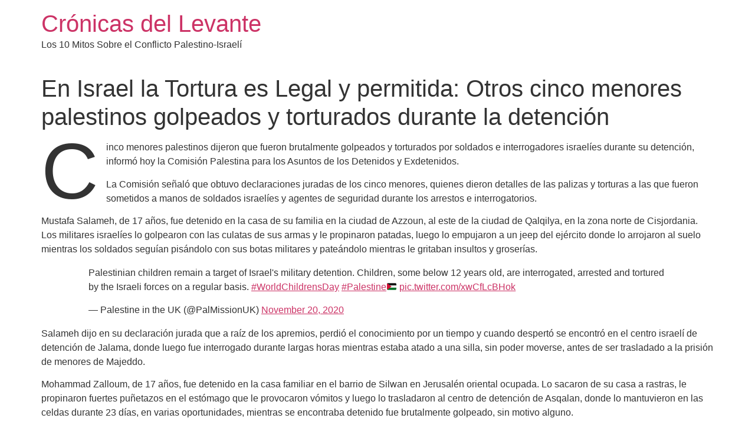

--- FILE ---
content_type: text/html; charset=UTF-8
request_url: https://palestinapodcast.com/en-israel-la-tortura-es-legal-y-permitida-otros-cinco-menores-palestinos-golpeados-y-torturados-durante-la-detencion/
body_size: 16217
content:
<!doctype html>
<html lang="en-US">
<head>
	<meta charset="UTF-8">
	<meta name="viewport" content="width=device-width, initial-scale=1">
	<link rel="profile" href="https://gmpg.org/xfn/11">
	<meta name='robots' content='index, follow, max-image-preview:large, max-snippet:-1, max-video-preview:-1' />
	<style>img:is([sizes="auto" i], [sizes^="auto," i]) { contain-intrinsic-size: 3000px 1500px }</style>
	
	<!-- This site is optimized with the Yoast SEO plugin v22.3 - https://yoast.com/wordpress/plugins/seo/ -->
	<title>En Israel la Tortura es Legal y permitida: Otros cinco menores palestinos golpeados y torturados durante la detención - Crónicas del Levante</title>
	<link rel="canonical" href="https://palestinapodcast.com/en-israel-la-tortura-es-legal-y-permitida-otros-cinco-menores-palestinos-golpeados-y-torturados-durante-la-detencion/" />
	<meta property="og:locale" content="en_US" />
	<meta property="og:type" content="article" />
	<meta property="og:title" content="En Israel la Tortura es Legal y permitida: Otros cinco menores palestinos golpeados y torturados durante la detención - Crónicas del Levante" />
	<meta property="og:description" content="Niños que han sido sometidos a arrestos y detenciones arbitrarias en condiciones difíciles, golpeados, pateados, torturados y encarcelados. Cabe recordar que en Israel la Tortura es Legal y permitida cuando se trata de detenidos palestinos." />
	<meta property="og:url" content="https://palestinapodcast.com/en-israel-la-tortura-es-legal-y-permitida-otros-cinco-menores-palestinos-golpeados-y-torturados-durante-la-detencion/" />
	<meta property="og:site_name" content="Crónicas del Levante" />
	<meta property="article:published_time" content="2021-02-03T03:24:26+00:00" />
	<meta property="article:modified_time" content="2021-02-03T03:24:35+00:00" />
	<meta property="og:image" content="https://palestinapodcast.com/wp-content/uploads/2021/02/child-Arrest.jpg" />
	<meta property="og:image:width" content="340" />
	<meta property="og:image:height" content="220" />
	<meta property="og:image:type" content="image/jpeg" />
	<meta name="author" content="fawake" />
	<meta name="twitter:card" content="summary_large_image" />
	<meta name="twitter:label1" content="Written by" />
	<meta name="twitter:data1" content="fawake" />
	<meta name="twitter:label2" content="Est. reading time" />
	<meta name="twitter:data2" content="5 minutes" />
	<script type="application/ld+json" class="yoast-schema-graph">{"@context":"https://schema.org","@graph":[{"@type":"WebPage","@id":"https://palestinapodcast.com/en-israel-la-tortura-es-legal-y-permitida-otros-cinco-menores-palestinos-golpeados-y-torturados-durante-la-detencion/","url":"https://palestinapodcast.com/en-israel-la-tortura-es-legal-y-permitida-otros-cinco-menores-palestinos-golpeados-y-torturados-durante-la-detencion/","name":"En Israel la Tortura es Legal y permitida: Otros cinco menores palestinos golpeados y torturados durante la detención - Crónicas del Levante","isPartOf":{"@id":"https://palestinapodcast.com/#website"},"primaryImageOfPage":{"@id":"https://palestinapodcast.com/en-israel-la-tortura-es-legal-y-permitida-otros-cinco-menores-palestinos-golpeados-y-torturados-durante-la-detencion/#primaryimage"},"image":{"@id":"https://palestinapodcast.com/en-israel-la-tortura-es-legal-y-permitida-otros-cinco-menores-palestinos-golpeados-y-torturados-durante-la-detencion/#primaryimage"},"thumbnailUrl":"https://palestinapodcast.com/wp-content/uploads/2021/02/child-Arrest.jpg","datePublished":"2021-02-03T03:24:26+00:00","dateModified":"2021-02-03T03:24:35+00:00","author":{"@id":"https://palestinapodcast.com/#/schema/person/93d42bcbbff67ed68b005184bcf808cc"},"breadcrumb":{"@id":"https://palestinapodcast.com/en-israel-la-tortura-es-legal-y-permitida-otros-cinco-menores-palestinos-golpeados-y-torturados-durante-la-detencion/#breadcrumb"},"inLanguage":"en-US","potentialAction":{"@type":"ListenAction","target":"https://palestinapodcast.com/en-israel-la-tortura-es-legal-y-permitida-otros-cinco-menores-palestinos-golpeados-y-torturados-durante-la-detencion/#podcast_player_785","object":{"@id":"https://palestinapodcast.com/en-israel-la-tortura-es-legal-y-permitida-otros-cinco-menores-palestinos-golpeados-y-torturados-durante-la-detencion/#/schema/podcast"}},"mainEntityOfPage":"https://palestinapodcast.com/en-israel-la-tortura-es-legal-y-permitida-otros-cinco-menores-palestinos-golpeados-y-torturados-durante-la-detencion/#/schema/podcast"},{"@type":"ImageObject","inLanguage":"en-US","@id":"https://palestinapodcast.com/en-israel-la-tortura-es-legal-y-permitida-otros-cinco-menores-palestinos-golpeados-y-torturados-durante-la-detencion/#primaryimage","url":"https://palestinapodcast.com/wp-content/uploads/2021/02/child-Arrest.jpg","contentUrl":"https://palestinapodcast.com/wp-content/uploads/2021/02/child-Arrest.jpg","width":340,"height":220},{"@type":"BreadcrumbList","@id":"https://palestinapodcast.com/en-israel-la-tortura-es-legal-y-permitida-otros-cinco-menores-palestinos-golpeados-y-torturados-durante-la-detencion/#breadcrumb","itemListElement":[{"@type":"ListItem","position":1,"name":"Home","item":"https://palestinapodcast.com/"},{"@type":"ListItem","position":2,"name":"Crónicas","item":"https://palestinapodcast.com/cronicas/"},{"@type":"ListItem","position":3,"name":"En Israel la Tortura es Legal y permitida: Otros cinco menores palestinos golpeados y torturados durante la detención"}]},{"@type":"WebSite","@id":"https://palestinapodcast.com/#website","url":"https://palestinapodcast.com/","name":"Crónicas del Levante","description":"Los 10 Mitos Sobre el Conflicto Palestino-Israelí","potentialAction":[{"@type":"SearchAction","target":{"@type":"EntryPoint","urlTemplate":"https://palestinapodcast.com/?s={search_term_string}"},"query-input":"required name=search_term_string"}],"inLanguage":"en-US"},{"@type":"Person","@id":"https://palestinapodcast.com/#/schema/person/93d42bcbbff67ed68b005184bcf808cc","name":"fawake","image":{"@type":"ImageObject","inLanguage":"en-US","@id":"https://palestinapodcast.com/#/schema/person/image/","url":"https://secure.gravatar.com/avatar/ccfa7ce5d882e8618fb33f4a6fc42eff7bdd2aaa5f827e1298a6982215dd2287?s=96&d=mm&r=g","contentUrl":"https://secure.gravatar.com/avatar/ccfa7ce5d882e8618fb33f4a6fc42eff7bdd2aaa5f827e1298a6982215dd2287?s=96&d=mm&r=g","caption":"fawake"},"url":"https://palestinapodcast.com/author/fawake/"}]}</script>
	<!-- / Yoast SEO plugin. -->


<link rel="alternate" type="application/rss+xml" title="Crónicas del Levante &raquo; Feed" href="https://palestinapodcast.com/feed/" />
<link rel="alternate" type="application/rss+xml" title="Crónicas del Levante &raquo; Comments Feed" href="https://palestinapodcast.com/comments/feed/" />
<link rel="alternate" type="application/rss+xml" title="Crónicas del Levante &raquo; En Israel la Tortura es Legal y permitida: Otros cinco menores palestinos golpeados y torturados durante la detención Comments Feed" href="https://palestinapodcast.com/en-israel-la-tortura-es-legal-y-permitida-otros-cinco-menores-palestinos-golpeados-y-torturados-durante-la-detencion/feed/" />
<script>
window._wpemojiSettings = {"baseUrl":"https:\/\/s.w.org\/images\/core\/emoji\/15.1.0\/72x72\/","ext":".png","svgUrl":"https:\/\/s.w.org\/images\/core\/emoji\/15.1.0\/svg\/","svgExt":".svg","source":{"concatemoji":"https:\/\/palestinapodcast.com\/wp-includes\/js\/wp-emoji-release.min.js?ver=6.8"}};
/*! This file is auto-generated */
!function(i,n){var o,s,e;function c(e){try{var t={supportTests:e,timestamp:(new Date).valueOf()};sessionStorage.setItem(o,JSON.stringify(t))}catch(e){}}function p(e,t,n){e.clearRect(0,0,e.canvas.width,e.canvas.height),e.fillText(t,0,0);var t=new Uint32Array(e.getImageData(0,0,e.canvas.width,e.canvas.height).data),r=(e.clearRect(0,0,e.canvas.width,e.canvas.height),e.fillText(n,0,0),new Uint32Array(e.getImageData(0,0,e.canvas.width,e.canvas.height).data));return t.every(function(e,t){return e===r[t]})}function u(e,t,n){switch(t){case"flag":return n(e,"\ud83c\udff3\ufe0f\u200d\u26a7\ufe0f","\ud83c\udff3\ufe0f\u200b\u26a7\ufe0f")?!1:!n(e,"\ud83c\uddfa\ud83c\uddf3","\ud83c\uddfa\u200b\ud83c\uddf3")&&!n(e,"\ud83c\udff4\udb40\udc67\udb40\udc62\udb40\udc65\udb40\udc6e\udb40\udc67\udb40\udc7f","\ud83c\udff4\u200b\udb40\udc67\u200b\udb40\udc62\u200b\udb40\udc65\u200b\udb40\udc6e\u200b\udb40\udc67\u200b\udb40\udc7f");case"emoji":return!n(e,"\ud83d\udc26\u200d\ud83d\udd25","\ud83d\udc26\u200b\ud83d\udd25")}return!1}function f(e,t,n){var r="undefined"!=typeof WorkerGlobalScope&&self instanceof WorkerGlobalScope?new OffscreenCanvas(300,150):i.createElement("canvas"),a=r.getContext("2d",{willReadFrequently:!0}),o=(a.textBaseline="top",a.font="600 32px Arial",{});return e.forEach(function(e){o[e]=t(a,e,n)}),o}function t(e){var t=i.createElement("script");t.src=e,t.defer=!0,i.head.appendChild(t)}"undefined"!=typeof Promise&&(o="wpEmojiSettingsSupports",s=["flag","emoji"],n.supports={everything:!0,everythingExceptFlag:!0},e=new Promise(function(e){i.addEventListener("DOMContentLoaded",e,{once:!0})}),new Promise(function(t){var n=function(){try{var e=JSON.parse(sessionStorage.getItem(o));if("object"==typeof e&&"number"==typeof e.timestamp&&(new Date).valueOf()<e.timestamp+604800&&"object"==typeof e.supportTests)return e.supportTests}catch(e){}return null}();if(!n){if("undefined"!=typeof Worker&&"undefined"!=typeof OffscreenCanvas&&"undefined"!=typeof URL&&URL.createObjectURL&&"undefined"!=typeof Blob)try{var e="postMessage("+f.toString()+"("+[JSON.stringify(s),u.toString(),p.toString()].join(",")+"));",r=new Blob([e],{type:"text/javascript"}),a=new Worker(URL.createObjectURL(r),{name:"wpTestEmojiSupports"});return void(a.onmessage=function(e){c(n=e.data),a.terminate(),t(n)})}catch(e){}c(n=f(s,u,p))}t(n)}).then(function(e){for(var t in e)n.supports[t]=e[t],n.supports.everything=n.supports.everything&&n.supports[t],"flag"!==t&&(n.supports.everythingExceptFlag=n.supports.everythingExceptFlag&&n.supports[t]);n.supports.everythingExceptFlag=n.supports.everythingExceptFlag&&!n.supports.flag,n.DOMReady=!1,n.readyCallback=function(){n.DOMReady=!0}}).then(function(){return e}).then(function(){var e;n.supports.everything||(n.readyCallback(),(e=n.source||{}).concatemoji?t(e.concatemoji):e.wpemoji&&e.twemoji&&(t(e.twemoji),t(e.wpemoji)))}))}((window,document),window._wpemojiSettings);
</script>

<style id='wp-emoji-styles-inline-css'>

	img.wp-smiley, img.emoji {
		display: inline !important;
		border: none !important;
		box-shadow: none !important;
		height: 1em !important;
		width: 1em !important;
		margin: 0 0.07em !important;
		vertical-align: -0.1em !important;
		background: none !important;
		padding: 0 !important;
	}
</style>
<link rel='stylesheet' id='wp-block-library-css' href='https://palestinapodcast.com/wp-includes/css/dist/block-library/style.min.css?ver=6.8' media='all' />
<style id='global-styles-inline-css'>
:root{--wp--preset--aspect-ratio--square: 1;--wp--preset--aspect-ratio--4-3: 4/3;--wp--preset--aspect-ratio--3-4: 3/4;--wp--preset--aspect-ratio--3-2: 3/2;--wp--preset--aspect-ratio--2-3: 2/3;--wp--preset--aspect-ratio--16-9: 16/9;--wp--preset--aspect-ratio--9-16: 9/16;--wp--preset--color--black: #000000;--wp--preset--color--cyan-bluish-gray: #abb8c3;--wp--preset--color--white: #ffffff;--wp--preset--color--pale-pink: #f78da7;--wp--preset--color--vivid-red: #cf2e2e;--wp--preset--color--luminous-vivid-orange: #ff6900;--wp--preset--color--luminous-vivid-amber: #fcb900;--wp--preset--color--light-green-cyan: #7bdcb5;--wp--preset--color--vivid-green-cyan: #00d084;--wp--preset--color--pale-cyan-blue: #8ed1fc;--wp--preset--color--vivid-cyan-blue: #0693e3;--wp--preset--color--vivid-purple: #9b51e0;--wp--preset--gradient--vivid-cyan-blue-to-vivid-purple: linear-gradient(135deg,rgba(6,147,227,1) 0%,rgb(155,81,224) 100%);--wp--preset--gradient--light-green-cyan-to-vivid-green-cyan: linear-gradient(135deg,rgb(122,220,180) 0%,rgb(0,208,130) 100%);--wp--preset--gradient--luminous-vivid-amber-to-luminous-vivid-orange: linear-gradient(135deg,rgba(252,185,0,1) 0%,rgba(255,105,0,1) 100%);--wp--preset--gradient--luminous-vivid-orange-to-vivid-red: linear-gradient(135deg,rgba(255,105,0,1) 0%,rgb(207,46,46) 100%);--wp--preset--gradient--very-light-gray-to-cyan-bluish-gray: linear-gradient(135deg,rgb(238,238,238) 0%,rgb(169,184,195) 100%);--wp--preset--gradient--cool-to-warm-spectrum: linear-gradient(135deg,rgb(74,234,220) 0%,rgb(151,120,209) 20%,rgb(207,42,186) 40%,rgb(238,44,130) 60%,rgb(251,105,98) 80%,rgb(254,248,76) 100%);--wp--preset--gradient--blush-light-purple: linear-gradient(135deg,rgb(255,206,236) 0%,rgb(152,150,240) 100%);--wp--preset--gradient--blush-bordeaux: linear-gradient(135deg,rgb(254,205,165) 0%,rgb(254,45,45) 50%,rgb(107,0,62) 100%);--wp--preset--gradient--luminous-dusk: linear-gradient(135deg,rgb(255,203,112) 0%,rgb(199,81,192) 50%,rgb(65,88,208) 100%);--wp--preset--gradient--pale-ocean: linear-gradient(135deg,rgb(255,245,203) 0%,rgb(182,227,212) 50%,rgb(51,167,181) 100%);--wp--preset--gradient--electric-grass: linear-gradient(135deg,rgb(202,248,128) 0%,rgb(113,206,126) 100%);--wp--preset--gradient--midnight: linear-gradient(135deg,rgb(2,3,129) 0%,rgb(40,116,252) 100%);--wp--preset--font-size--small: 13px;--wp--preset--font-size--medium: 20px;--wp--preset--font-size--large: 36px;--wp--preset--font-size--x-large: 42px;--wp--preset--spacing--20: 0.44rem;--wp--preset--spacing--30: 0.67rem;--wp--preset--spacing--40: 1rem;--wp--preset--spacing--50: 1.5rem;--wp--preset--spacing--60: 2.25rem;--wp--preset--spacing--70: 3.38rem;--wp--preset--spacing--80: 5.06rem;--wp--preset--shadow--natural: 6px 6px 9px rgba(0, 0, 0, 0.2);--wp--preset--shadow--deep: 12px 12px 50px rgba(0, 0, 0, 0.4);--wp--preset--shadow--sharp: 6px 6px 0px rgba(0, 0, 0, 0.2);--wp--preset--shadow--outlined: 6px 6px 0px -3px rgba(255, 255, 255, 1), 6px 6px rgba(0, 0, 0, 1);--wp--preset--shadow--crisp: 6px 6px 0px rgba(0, 0, 0, 1);}:root { --wp--style--global--content-size: 800px;--wp--style--global--wide-size: 1200px; }:where(body) { margin: 0; }.wp-site-blocks > .alignleft { float: left; margin-right: 2em; }.wp-site-blocks > .alignright { float: right; margin-left: 2em; }.wp-site-blocks > .aligncenter { justify-content: center; margin-left: auto; margin-right: auto; }:where(.wp-site-blocks) > * { margin-block-start: 24px; margin-block-end: 0; }:where(.wp-site-blocks) > :first-child { margin-block-start: 0; }:where(.wp-site-blocks) > :last-child { margin-block-end: 0; }:root { --wp--style--block-gap: 24px; }:root :where(.is-layout-flow) > :first-child{margin-block-start: 0;}:root :where(.is-layout-flow) > :last-child{margin-block-end: 0;}:root :where(.is-layout-flow) > *{margin-block-start: 24px;margin-block-end: 0;}:root :where(.is-layout-constrained) > :first-child{margin-block-start: 0;}:root :where(.is-layout-constrained) > :last-child{margin-block-end: 0;}:root :where(.is-layout-constrained) > *{margin-block-start: 24px;margin-block-end: 0;}:root :where(.is-layout-flex){gap: 24px;}:root :where(.is-layout-grid){gap: 24px;}.is-layout-flow > .alignleft{float: left;margin-inline-start: 0;margin-inline-end: 2em;}.is-layout-flow > .alignright{float: right;margin-inline-start: 2em;margin-inline-end: 0;}.is-layout-flow > .aligncenter{margin-left: auto !important;margin-right: auto !important;}.is-layout-constrained > .alignleft{float: left;margin-inline-start: 0;margin-inline-end: 2em;}.is-layout-constrained > .alignright{float: right;margin-inline-start: 2em;margin-inline-end: 0;}.is-layout-constrained > .aligncenter{margin-left: auto !important;margin-right: auto !important;}.is-layout-constrained > :where(:not(.alignleft):not(.alignright):not(.alignfull)){max-width: var(--wp--style--global--content-size);margin-left: auto !important;margin-right: auto !important;}.is-layout-constrained > .alignwide{max-width: var(--wp--style--global--wide-size);}body .is-layout-flex{display: flex;}.is-layout-flex{flex-wrap: wrap;align-items: center;}.is-layout-flex > :is(*, div){margin: 0;}body .is-layout-grid{display: grid;}.is-layout-grid > :is(*, div){margin: 0;}body{padding-top: 0px;padding-right: 0px;padding-bottom: 0px;padding-left: 0px;}a:where(:not(.wp-element-button)){text-decoration: underline;}:root :where(.wp-element-button, .wp-block-button__link){background-color: #32373c;border-width: 0;color: #fff;font-family: inherit;font-size: inherit;line-height: inherit;padding: calc(0.667em + 2px) calc(1.333em + 2px);text-decoration: none;}.has-black-color{color: var(--wp--preset--color--black) !important;}.has-cyan-bluish-gray-color{color: var(--wp--preset--color--cyan-bluish-gray) !important;}.has-white-color{color: var(--wp--preset--color--white) !important;}.has-pale-pink-color{color: var(--wp--preset--color--pale-pink) !important;}.has-vivid-red-color{color: var(--wp--preset--color--vivid-red) !important;}.has-luminous-vivid-orange-color{color: var(--wp--preset--color--luminous-vivid-orange) !important;}.has-luminous-vivid-amber-color{color: var(--wp--preset--color--luminous-vivid-amber) !important;}.has-light-green-cyan-color{color: var(--wp--preset--color--light-green-cyan) !important;}.has-vivid-green-cyan-color{color: var(--wp--preset--color--vivid-green-cyan) !important;}.has-pale-cyan-blue-color{color: var(--wp--preset--color--pale-cyan-blue) !important;}.has-vivid-cyan-blue-color{color: var(--wp--preset--color--vivid-cyan-blue) !important;}.has-vivid-purple-color{color: var(--wp--preset--color--vivid-purple) !important;}.has-black-background-color{background-color: var(--wp--preset--color--black) !important;}.has-cyan-bluish-gray-background-color{background-color: var(--wp--preset--color--cyan-bluish-gray) !important;}.has-white-background-color{background-color: var(--wp--preset--color--white) !important;}.has-pale-pink-background-color{background-color: var(--wp--preset--color--pale-pink) !important;}.has-vivid-red-background-color{background-color: var(--wp--preset--color--vivid-red) !important;}.has-luminous-vivid-orange-background-color{background-color: var(--wp--preset--color--luminous-vivid-orange) !important;}.has-luminous-vivid-amber-background-color{background-color: var(--wp--preset--color--luminous-vivid-amber) !important;}.has-light-green-cyan-background-color{background-color: var(--wp--preset--color--light-green-cyan) !important;}.has-vivid-green-cyan-background-color{background-color: var(--wp--preset--color--vivid-green-cyan) !important;}.has-pale-cyan-blue-background-color{background-color: var(--wp--preset--color--pale-cyan-blue) !important;}.has-vivid-cyan-blue-background-color{background-color: var(--wp--preset--color--vivid-cyan-blue) !important;}.has-vivid-purple-background-color{background-color: var(--wp--preset--color--vivid-purple) !important;}.has-black-border-color{border-color: var(--wp--preset--color--black) !important;}.has-cyan-bluish-gray-border-color{border-color: var(--wp--preset--color--cyan-bluish-gray) !important;}.has-white-border-color{border-color: var(--wp--preset--color--white) !important;}.has-pale-pink-border-color{border-color: var(--wp--preset--color--pale-pink) !important;}.has-vivid-red-border-color{border-color: var(--wp--preset--color--vivid-red) !important;}.has-luminous-vivid-orange-border-color{border-color: var(--wp--preset--color--luminous-vivid-orange) !important;}.has-luminous-vivid-amber-border-color{border-color: var(--wp--preset--color--luminous-vivid-amber) !important;}.has-light-green-cyan-border-color{border-color: var(--wp--preset--color--light-green-cyan) !important;}.has-vivid-green-cyan-border-color{border-color: var(--wp--preset--color--vivid-green-cyan) !important;}.has-pale-cyan-blue-border-color{border-color: var(--wp--preset--color--pale-cyan-blue) !important;}.has-vivid-cyan-blue-border-color{border-color: var(--wp--preset--color--vivid-cyan-blue) !important;}.has-vivid-purple-border-color{border-color: var(--wp--preset--color--vivid-purple) !important;}.has-vivid-cyan-blue-to-vivid-purple-gradient-background{background: var(--wp--preset--gradient--vivid-cyan-blue-to-vivid-purple) !important;}.has-light-green-cyan-to-vivid-green-cyan-gradient-background{background: var(--wp--preset--gradient--light-green-cyan-to-vivid-green-cyan) !important;}.has-luminous-vivid-amber-to-luminous-vivid-orange-gradient-background{background: var(--wp--preset--gradient--luminous-vivid-amber-to-luminous-vivid-orange) !important;}.has-luminous-vivid-orange-to-vivid-red-gradient-background{background: var(--wp--preset--gradient--luminous-vivid-orange-to-vivid-red) !important;}.has-very-light-gray-to-cyan-bluish-gray-gradient-background{background: var(--wp--preset--gradient--very-light-gray-to-cyan-bluish-gray) !important;}.has-cool-to-warm-spectrum-gradient-background{background: var(--wp--preset--gradient--cool-to-warm-spectrum) !important;}.has-blush-light-purple-gradient-background{background: var(--wp--preset--gradient--blush-light-purple) !important;}.has-blush-bordeaux-gradient-background{background: var(--wp--preset--gradient--blush-bordeaux) !important;}.has-luminous-dusk-gradient-background{background: var(--wp--preset--gradient--luminous-dusk) !important;}.has-pale-ocean-gradient-background{background: var(--wp--preset--gradient--pale-ocean) !important;}.has-electric-grass-gradient-background{background: var(--wp--preset--gradient--electric-grass) !important;}.has-midnight-gradient-background{background: var(--wp--preset--gradient--midnight) !important;}.has-small-font-size{font-size: var(--wp--preset--font-size--small) !important;}.has-medium-font-size{font-size: var(--wp--preset--font-size--medium) !important;}.has-large-font-size{font-size: var(--wp--preset--font-size--large) !important;}.has-x-large-font-size{font-size: var(--wp--preset--font-size--x-large) !important;}
:root :where(.wp-block-pullquote){font-size: 1.5em;line-height: 1.6;}
</style>
<link rel='stylesheet' id='SFSImainCss-css' href='https://palestinapodcast.com/wp-content/plugins/ultimate-social-media-icons/css/sfsi-style.css?ver=2.9.5' media='all' />
<link rel='stylesheet' id='hello-elementor-css' href='https://palestinapodcast.com/wp-content/themes/hello-elementor/assets/css/reset.css?ver=3.4.6' media='all' />
<link rel='stylesheet' id='hello-elementor-theme-style-css' href='https://palestinapodcast.com/wp-content/themes/hello-elementor/assets/css/theme.css?ver=3.4.6' media='all' />
<link rel='stylesheet' id='hello-elementor-header-footer-css' href='https://palestinapodcast.com/wp-content/themes/hello-elementor/assets/css/header-footer.css?ver=3.4.6' media='all' />
<link rel='stylesheet' id='recent-posts-widget-with-thumbnails-public-style-css' href='https://palestinapodcast.com/wp-content/plugins/recent-posts-widget-with-thumbnails/public.css?ver=7.1.1' media='all' />
<style id='akismet-widget-style-inline-css'>

			.a-stats {
				--akismet-color-mid-green: #357b49;
				--akismet-color-white: #fff;
				--akismet-color-light-grey: #f6f7f7;

				max-width: 350px;
				width: auto;
			}

			.a-stats * {
				all: unset;
				box-sizing: border-box;
			}

			.a-stats strong {
				font-weight: 600;
			}

			.a-stats a.a-stats__link,
			.a-stats a.a-stats__link:visited,
			.a-stats a.a-stats__link:active {
				background: var(--akismet-color-mid-green);
				border: none;
				box-shadow: none;
				border-radius: 8px;
				color: var(--akismet-color-white);
				cursor: pointer;
				display: block;
				font-family: -apple-system, BlinkMacSystemFont, 'Segoe UI', 'Roboto', 'Oxygen-Sans', 'Ubuntu', 'Cantarell', 'Helvetica Neue', sans-serif;
				font-weight: 500;
				padding: 12px;
				text-align: center;
				text-decoration: none;
				transition: all 0.2s ease;
			}

			/* Extra specificity to deal with TwentyTwentyOne focus style */
			.widget .a-stats a.a-stats__link:focus {
				background: var(--akismet-color-mid-green);
				color: var(--akismet-color-white);
				text-decoration: none;
			}

			.a-stats a.a-stats__link:hover {
				filter: brightness(110%);
				box-shadow: 0 4px 12px rgba(0, 0, 0, 0.06), 0 0 2px rgba(0, 0, 0, 0.16);
			}

			.a-stats .count {
				color: var(--akismet-color-white);
				display: block;
				font-size: 1.5em;
				line-height: 1.4;
				padding: 0 13px;
				white-space: nowrap;
			}
		
</style>
<script src="https://palestinapodcast.com/wp-includes/js/jquery/jquery.min.js?ver=3.7.1" id="jquery-core-js"></script>
<script src="https://palestinapodcast.com/wp-includes/js/jquery/jquery-migrate.min.js?ver=3.4.1" id="jquery-migrate-js"></script>
<link rel="https://api.w.org/" href="https://palestinapodcast.com/wp-json/" /><link rel="alternate" title="JSON" type="application/json" href="https://palestinapodcast.com/wp-json/wp/v2/posts/785" /><link rel="EditURI" type="application/rsd+xml" title="RSD" href="https://palestinapodcast.com/xmlrpc.php?rsd" />
<meta name="generator" content="WordPress 6.8" />
<meta name="generator" content="Seriously Simple Podcasting 3.9.0" />
<link rel='shortlink' href='https://palestinapodcast.com/?p=785' />
<link rel="alternate" title="oEmbed (JSON)" type="application/json+oembed" href="https://palestinapodcast.com/wp-json/oembed/1.0/embed?url=https%3A%2F%2Fpalestinapodcast.com%2Fen-israel-la-tortura-es-legal-y-permitida-otros-cinco-menores-palestinos-golpeados-y-torturados-durante-la-detencion%2F" />
<link rel="alternate" title="oEmbed (XML)" type="text/xml+oembed" href="https://palestinapodcast.com/wp-json/oembed/1.0/embed?url=https%3A%2F%2Fpalestinapodcast.com%2Fen-israel-la-tortura-es-legal-y-permitida-otros-cinco-menores-palestinos-golpeados-y-torturados-durante-la-detencion%2F&#038;format=xml" />

<link rel="alternate" type="application/rss+xml" title="Podcast RSS feed" href="https://palestinapodcast.com/feed/podcast" />

<meta name="follow.[base64]" content="7z0hKWjMYh571VNTHrDQ"/><meta name="description" content="Niños que han sido sometidos a arrestos y detenciones arbitrarias en condiciones difíciles, golpeados, pateados, torturados y encarcelados. Cabe recordar que en Israel la Tortura es Legal y permitida cuando se trata de detenidos palestinos.">
<meta name="generator" content="Elementor 3.28.3; features: additional_custom_breakpoints, e_local_google_fonts; settings: css_print_method-external, google_font-enabled, font_display-auto">
			<style>
				.e-con.e-parent:nth-of-type(n+4):not(.e-lazyloaded):not(.e-no-lazyload),
				.e-con.e-parent:nth-of-type(n+4):not(.e-lazyloaded):not(.e-no-lazyload) * {
					background-image: none !important;
				}
				@media screen and (max-height: 1024px) {
					.e-con.e-parent:nth-of-type(n+3):not(.e-lazyloaded):not(.e-no-lazyload),
					.e-con.e-parent:nth-of-type(n+3):not(.e-lazyloaded):not(.e-no-lazyload) * {
						background-image: none !important;
					}
				}
				@media screen and (max-height: 640px) {
					.e-con.e-parent:nth-of-type(n+2):not(.e-lazyloaded):not(.e-no-lazyload),
					.e-con.e-parent:nth-of-type(n+2):not(.e-lazyloaded):not(.e-no-lazyload) * {
						background-image: none !important;
					}
				}
			</style>
			<link rel="icon" href="https://palestinapodcast.com/wp-content/uploads/2021/02/cropped-favi1-32x32.png" sizes="32x32" />
<link rel="icon" href="https://palestinapodcast.com/wp-content/uploads/2021/02/cropped-favi1-192x192.png" sizes="192x192" />
<link rel="apple-touch-icon" href="https://palestinapodcast.com/wp-content/uploads/2021/02/cropped-favi1-180x180.png" />
<meta name="msapplication-TileImage" content="https://palestinapodcast.com/wp-content/uploads/2021/02/cropped-favi1-270x270.png" />
		<style id="wp-custom-css">
			html, body {
    max-width: 100%;
    overflow-x: hidden;
}		</style>
		</head>
<body class="wp-singular post-template-default single single-post postid-785 single-format-standard wp-embed-responsive wp-theme-hello-elementor sfsi_actvite_theme_default hello-elementor-default elementor-default elementor-kit-7">


<a class="skip-link screen-reader-text" href="#content">Skip to content</a>


<header id="site-header" class="site-header">

	<div class="site-branding">
					<div class="site-title">
				<a href="https://palestinapodcast.com/" title="Home" rel="home">
					Crónicas del Levante				</a>
			</div>
						<p class="site-description">
				Los 10 Mitos Sobre el Conflicto Palestino-Israelí			</p>
						</div>

	</header>

<main id="content" class="site-main post-785 post type-post status-publish format-standard has-post-thumbnail hentry category-uncategorized">

			<div class="page-header">
			<h1 class="entry-title">En Israel la Tortura es Legal y permitida: Otros cinco menores palestinos golpeados y torturados durante la detención</h1>		</div>
	
	<div class="page-content">
		
<p class="has-drop-cap">Cinco menores palestinos dijeron que fueron brutalmente golpeados y torturados por soldados e interrogadores israelíes durante su detención, informó hoy la Comisión Palestina para los Asuntos de los Detenidos y Exdetenidos.</p>



<p>La Comisión señaló que obtuvo declaraciones juradas de los cinco menores, quienes dieron detalles de las palizas y torturas a las que fueron sometidos a manos de soldados israelíes y agentes de seguridad durante los arrestos e interrogatorios.</p>



<p>Mustafa Salameh, de 17 años, fue detenido en la casa de su familia en la ciudad de Azzoun, al este de la ciudad de Qalqilya, en la zona norte de Cisjordania. Los militares israelíes lo golpearon con las culatas de sus armas y le propinaron patadas, luego lo empujaron a un jeep del ejército donde lo arrojaron al suelo mientras los soldados seguían pisándolo con sus botas militares y pateándolo mientras le gritaban insultos y groserías.</p>



<figure class="wp-block-embed is-type-rich is-provider-twitter wp-block-embed-twitter"><div class="wp-block-embed__wrapper">
<blockquote class="twitter-tweet" data-width="550" data-dnt="true"><p lang="en" dir="ltr">Palestinian children remain a target of Israel&#39;s military detention. Children, some below 12 years old, are interrogated, arrested and tortured by the Israeli forces on a regular basis. <a href="https://twitter.com/hashtag/WorldChildrensDay?src=hash&amp;ref_src=twsrc%5Etfw">#WorldChildrensDay</a> <a href="https://twitter.com/hashtag/Palestine?src=hash&amp;ref_src=twsrc%5Etfw">#Palestine</a>🇵🇸 <a href="https://t.co/xwCfLcBHok">pic.twitter.com/xwCfLcBHok</a></p>&mdash; Palestine in the UK (@PalMissionUK) <a href="https://twitter.com/PalMissionUK/status/1329827846584414209?ref_src=twsrc%5Etfw">November 20, 2020</a></blockquote><script async src="https://platform.twitter.com/widgets.js" charset="utf-8"></script>
</div></figure>



<p>Salameh dijo en su declaración jurada que a raíz de los apremios, perdió el conocimiento por un tiempo y cuando despertó se encontró en el centro israelí de detención de Jalama, donde luego fue interrogado durante largas horas mientras estaba atado a una silla, sin poder moverse, antes de ser trasladado a la prisión de menores de Majeddo.</p>



<p>Mohammad Zalloum, de 17 años, fue detenido en la casa familiar en el barrio de Silwan en Jerusalén oriental ocupada. Lo sacaron de su casa a rastras, le propinaron fuertes puñetazos en el estómago que le provocaron vómitos y luego lo trasladaron al centro de detención de Asqalan, donde lo mantuvieron en las celdas durante 23 días, en varias oportunidades, mientras se encontraba detenido fue brutalmente golpeado, sin motivo alguno.</p>



<figure class="wp-block-embed is-type-rich is-provider-twitter wp-block-embed-twitter"><div class="wp-block-embed__wrapper">
<blockquote class="twitter-tweet" data-width="550" data-dnt="true"><p lang="en" dir="ltr"><a href="https://twitter.com/hashtag/Breaking?src=hash&amp;ref_src=twsrc%5Etfw">#Breaking</a><a href="https://twitter.com/hashtag/Video?src=hash&amp;ref_src=twsrc%5Etfw">#Video</a><br>Saed Al-A&#39;war, 17, and Mohammad Zalloum, 17, turn themselves in to Al-Maskobyeh prison after being under house-arrest  for nearly 4 months while deported from their residence. <br>They were arrested last April and underwent harsh interrogation <a href="https://t.co/hALWmquxY3">pic.twitter.com/hALWmquxY3</a></p>&mdash; Silwanic (@Silwanic1) <a href="https://twitter.com/Silwanic1/status/1310143721003003905?ref_src=twsrc%5Etfw">September 27, 2020</a></blockquote><script async src="https://platform.twitter.com/widgets.js" charset="utf-8"></script>
</div></figure>



<p>Hani Rmeilat, de 17 años, del campamento de refugiados de Jenin en el norte de Cisjordania, fue interrogado en condiciones difíciles en el centro de detención de Jalama, agredido con palos por cinco guardias de la prisión que le causaron hematomas en el cuerpo que requirieron ser trasladado a un hospital, después fue devuelto a la prisión de Jalama, donde estuvo recluido durante 20 días antes de ser trasladado a la prisión de Majeddo.</p>



<p>Majd Waari, de 17 años, del barrio de Beit Hanina en Jerusalén Este, fue sometido a un severo interrogatorio en el temible centro de detención del complejo ruso en Jerusalén Occidental conocido como Maskobiyya, durante varias horas mientras estaba atado en una silla pequeña. Fue bofeteado e insultado en reiteradas oportunidades.</p>



<figure class="wp-block-embed is-type-rich is-provider-twitter wp-block-embed-twitter"><div class="wp-block-embed__wrapper">
<blockquote class="twitter-tweet" data-width="550" data-dnt="true"><p lang="en" dir="ltr">What if the story of Palestine was retold, this time by Palestinian prisoners? Ramzy Baroud’s latest book, “These Chains Will Be Broken: Palestinian Stories of Struggle and Defiance in Israeli Prisons” attempts to answer that question. <a href="https://t.co/fyx1jvzBbi">https://t.co/fyx1jvzBbi</a> VIDEO: ‘These Chai…</p>&mdash; Mike Treen (@miketreen) <a href="https://twitter.com/miketreen/status/1303589089703329792?ref_src=twsrc%5Etfw">September 9, 2020</a></blockquote><script async src="https://platform.twitter.com/widgets.js" charset="utf-8"></script>
</div></figure>



<p>Munir Arqoub, de 17 años, de Kufr Ein, al norte de Ramallah, fue detenido en el puesto de control militar de Beit El al norte de Ramallah, atacado por tres soldados y lanzado al suelo, golpeado brutalmente y arrojado a un jeep del ejército antes de que lo llevaran a una base militar cercana. Lo dejaron en un área abierta en pleno invierno en condiciones climáticas frías durante largas horas y sin poder dormir. Fue llevado al día siguiente al campo militar y centro de detención de Ofer para ser interrogado y luego trasladado a la prisión de Majeddo.</p>



<p>Sumado a los 5 testimonios anteriores, la semana recién pasada, el jueves al amanecer, la policía israelí irrumpió en el barrio ocupado de Jerusalén de Isawiya y allanó una vivienda palestina, deteniendo al niño de 13 años Mahad Dari y a su hermano de 18.</p>



<p>En declaraciones al&nbsp;<a href="https://www.haaretz.com/israel-news/.premium-13-year-old-palestinian-says-israel-police-tased-and-beat-him-during-arrest-1.9494369">periódico israelí&nbsp;Haaretz</a>, el niño de&nbsp;<strong>13 años</strong>&nbsp;dijo que la policía israelí le había dado una descarga eléctrica y lo había golpeado duramente cuando lo detuvieron y durante el interrogatorio,&nbsp;<strong>que se llevó a cabo en ausencia de sus padres.</strong></p>



<p>El niño indicó que la policía israelí hizo una redada en su casa alrededor de&nbsp;<strong>las 3 de la mañana</strong>&nbsp;y los detuvo a él y a su hermano. El periódico se refirió al muchacho como &#8220;M&#8221;, y reveló que la policía israelí lo retuvo durante 12 horas antes de que fuera liberado para que cumpliera un arresto domiciliario durante cinco días.</p>



<p><strong>&#8220;Mi hermano y yo fuimos golpeados por las fuerzas de ocupación durante la investigación, y mi padre también fue atacado&#8221;</strong>, agregó Dari.</p>



<p><strong>&#8220;Sufrimos de muchas heridas como resultado de las severas golpizas de la ocupación&#8221;,</strong>&nbsp;dijo</p>



<p>Cabe recordar que Israel arrestó a 543 niños palestinos durante el año 2020. La mayoría de ellos fueron sometidos a alguna forma de crueldad, abuso y brutalidad durante su arresto.. Todavía hay alrededor de 180 niños en las prisiones y cárceles de la ocupación israelí</p>



<p><strong>En Israel la Tortura es Legal y permitida</strong></p>



<p>&#8220;La tortura permitida legalmente a un preso palestino durante un interrogatorio de oficiales del Shin Bet, la Agencia de Seguridad de Israel, expone nuevamente la complicidad de las autoridades israelíes, incluidas las judiciales, en la violación sistemática del derecho humano a no ser torturado&#8221;,&nbsp;<a href="https://www.lavanguardia.com/internacional/20190930/47741955446/ai-denuncia-tortura-permitida-legalmente-de-israel-a-un-preso-palestino.html">denunció la organización humanitaria Amnistía Internacional</a></p>



<p></p>



<p><strong>Artículo originalmente publicado en <a href="https://palestinalibre.org/articulo.php?a=76929" target="_blank" rel="noreferrer noopener">Palestinalibre.org</a> el 02 de febrero de 2021</strong></p>



<p><em>Fuentes: Agencia WAFA, Palestine Chronicle, medios palestinos y redes sociales</em></p>



<p><em>Traducción y edición: PalestinaLibre.org</em></p>

		
			</div>

	<section id="comments" class="comments-area">

	
		<div id="respond" class="comment-respond">
		<h2 id="reply-title" class="comment-reply-title">Leave a Reply <small><a rel="nofollow" id="cancel-comment-reply-link" href="/en-israel-la-tortura-es-legal-y-permitida-otros-cinco-menores-palestinos-golpeados-y-torturados-durante-la-detencion/#respond" style="display:none;">Cancel reply</a></small></h2><form action="https://palestinapodcast.com/wp-comments-post.php" method="post" id="commentform" class="comment-form" novalidate><p class="comment-notes"><span id="email-notes">Your email address will not be published.</span> <span class="required-field-message">Required fields are marked <span class="required">*</span></span></p><p class="comment-form-comment"><label for="comment">Comment <span class="required">*</span></label> <textarea id="comment" name="comment" cols="45" rows="8" maxlength="65525" required></textarea></p><p class="comment-form-author"><label for="author">Name <span class="required">*</span></label> <input id="author" name="author" type="text" value="" size="30" maxlength="245" autocomplete="name" required /></p>
<p class="comment-form-email"><label for="email">Email <span class="required">*</span></label> <input id="email" name="email" type="email" value="" size="30" maxlength="100" aria-describedby="email-notes" autocomplete="email" required /></p>
<p class="comment-form-url"><label for="url">Website</label> <input id="url" name="url" type="url" value="" size="30" maxlength="200" autocomplete="url" /></p>
<p class="comment-form-cookies-consent"><input id="wp-comment-cookies-consent" name="wp-comment-cookies-consent" type="checkbox" value="yes" /> <label for="wp-comment-cookies-consent">Save my name, email, and website in this browser for the next time I comment.</label></p>
<p class="form-submit"><input name="submit" type="submit" id="submit" class="submit" value="Post Comment" /> <input type='hidden' name='comment_post_ID' value='785' id='comment_post_ID' />
<input type='hidden' name='comment_parent' id='comment_parent' value='0' />
</p><p style="display: none;"><input type="hidden" id="akismet_comment_nonce" name="akismet_comment_nonce" value="3195969792" /></p><p style="display: none !important;" class="akismet-fields-container" data-prefix="ak_"><label>&#916;<textarea name="ak_hp_textarea" cols="45" rows="8" maxlength="100"></textarea></label><input type="hidden" id="ak_js_1" name="ak_js" value="224"/><script>document.getElementById( "ak_js_1" ).setAttribute( "value", ( new Date() ).getTime() );</script></p></form>	</div><!-- #respond -->
	
</section>

</main>

	<footer id="site-footer" class="site-footer">
	</footer>

<script type="speculationrules">
{"prefetch":[{"source":"document","where":{"and":[{"href_matches":"\/*"},{"not":{"href_matches":["\/wp-*.php","\/wp-admin\/*","\/wp-content\/uploads\/*","\/wp-content\/*","\/wp-content\/plugins\/*","\/wp-content\/themes\/hello-elementor\/*","\/*\\?(.+)"]}},{"not":{"selector_matches":"a[rel~=\"nofollow\"]"}},{"not":{"selector_matches":".no-prefetch, .no-prefetch a"}}]},"eagerness":"conservative"}]}
</script>
                <!--facebook like and share js -->
                <div id="fb-root"></div>
                <script>
                    (function(d, s, id) {
                        var js, fjs = d.getElementsByTagName(s)[0];
                        if (d.getElementById(id)) return;
                        js = d.createElement(s);
                        js.id = id;
                        js.src = "https://connect.facebook.net/en_US/sdk.js#xfbml=1&version=v3.2";
                        fjs.parentNode.insertBefore(js, fjs);
                    }(document, 'script', 'facebook-jssdk'));
                </script>
                <script>
window.addEventListener('sfsi_functions_loaded', function() {
    if (typeof sfsi_responsive_toggle == 'function') {
        sfsi_responsive_toggle(0);
        // console.log('sfsi_responsive_toggle');

    }
})
</script>
    <script>
        window.addEventListener('sfsi_functions_loaded', function () {
            if (typeof sfsi_plugin_version == 'function') {
                sfsi_plugin_version(2.77);
            }
        });

        function sfsi_processfurther(ref) {
            var feed_id = '[base64]';
            var feedtype = 8;
            var email = jQuery(ref).find('input[name="email"]').val();
            var filter = /^(([^<>()[\]\\.,;:\s@\"]+(\.[^<>()[\]\\.,;:\s@\"]+)*)|(\".+\"))@((\[[0-9]{1,3}\.[0-9]{1,3}\.[0-9]{1,3}\.[0-9]{1,3}\])|(([a-zA-Z\-0-9]+\.)+[a-zA-Z]{2,}))$/;
            if ((email != "Enter your email") && (filter.test(email))) {
                if (feedtype == "8") {
                    var url = "https://api.follow.it/subscription-form/" + feed_id + "/" + feedtype;
                    window.open(url, "popupwindow", "scrollbars=yes,width=1080,height=760");
                    return true;
                }
            } else {
                alert("Please enter email address");
                jQuery(ref).find('input[name="email"]').focus();
                return false;
            }
        }
    </script>
    <style type="text/css" aria-selected="true">
        .sfsi_subscribe_Popinner {
             width: 230px !important;   height:180px !important; border: 1px solid #c1c1c1 !important;

         padding: 18px 0px !important;

            background-color: #ffffff !important;
        }

        .sfsi_subscribe_Popinner form {
            margin: 0 20px !important;
        }

        .sfsi_subscribe_Popinner h5 {
            font-family: Helvetica,Arial,sans-serif !important;

             font-weight: bold !important;   color:#000000 !important; font-size: 16px !important;   text-align:center !important; margin: 0 0 10px !important;
            padding: 0 !important;
        }

        .sfsi_subscription_form_field {
            margin: 5px 0 !important;
            width: 100% !important;
            display: inline-flex;
            display: -webkit-inline-flex;
        }

        .sfsi_subscription_form_field input {
            width: 100% !important;
            padding: 10px 0px !important;
        }

        .sfsi_subscribe_Popinner input[type=email] {
         font-family: Helvetica,Arial,sans-serif !important;   font-style:normal !important;   font-size:14px !important; text-align: center !important;        }

        .sfsi_subscribe_Popinner input[type=email]::-webkit-input-placeholder {

         font-family: Helvetica,Arial,sans-serif !important;   font-style:normal !important;  font-size: 14px !important;   text-align:center !important;        }

        .sfsi_subscribe_Popinner input[type=email]:-moz-placeholder {
            /* Firefox 18- */
         font-family: Helvetica,Arial,sans-serif !important;   font-style:normal !important;   font-size: 14px !important;   text-align:center !important;
        }

        .sfsi_subscribe_Popinner input[type=email]::-moz-placeholder {
            /* Firefox 19+ */
         font-family: Helvetica,Arial,sans-serif !important;   font-style: normal !important;
              font-size: 14px !important;   text-align:center !important;        }

        .sfsi_subscribe_Popinner input[type=email]:-ms-input-placeholder {

            font-family: Helvetica,Arial,sans-serif !important;  font-style:normal !important;   font-size:14px !important;
         text-align: center !important;        }

        .sfsi_subscribe_Popinner input[type=submit] {

         font-family: Helvetica,Arial,sans-serif !important;   font-weight: bold !important;   color:#000000 !important; font-size: 16px !important;   text-align:center !important; background-color: #dedede !important;        }

                .sfsi_shortcode_container {
            float: left;
        }

        .sfsi_shortcode_container .norm_row .sfsi_wDiv {
            position: relative !important;
        }

        .sfsi_shortcode_container .sfsi_holders {
            display: none;
        }

            </style>

    			<script>
				const lazyloadRunObserver = () => {
					const lazyloadBackgrounds = document.querySelectorAll( `.e-con.e-parent:not(.e-lazyloaded)` );
					const lazyloadBackgroundObserver = new IntersectionObserver( ( entries ) => {
						entries.forEach( ( entry ) => {
							if ( entry.isIntersecting ) {
								let lazyloadBackground = entry.target;
								if( lazyloadBackground ) {
									lazyloadBackground.classList.add( 'e-lazyloaded' );
								}
								lazyloadBackgroundObserver.unobserve( entry.target );
							}
						});
					}, { rootMargin: '200px 0px 200px 0px' } );
					lazyloadBackgrounds.forEach( ( lazyloadBackground ) => {
						lazyloadBackgroundObserver.observe( lazyloadBackground );
					} );
				};
				const events = [
					'DOMContentLoaded',
					'elementor/lazyload/observe',
				];
				events.forEach( ( event ) => {
					document.addEventListener( event, lazyloadRunObserver );
				} );
			</script>
			<script src="https://palestinapodcast.com/wp-includes/js/jquery/ui/core.min.js?ver=1.13.3" id="jquery-ui-core-js"></script>
<script src="https://palestinapodcast.com/wp-content/plugins/ultimate-social-media-icons/js/shuffle/modernizr.custom.min.js?ver=6.8" id="SFSIjqueryModernizr-js"></script>
<script src="https://palestinapodcast.com/wp-content/plugins/ultimate-social-media-icons/js/shuffle/jquery.shuffle.min.js?ver=6.8" id="SFSIjqueryShuffle-js"></script>
<script src="https://palestinapodcast.com/wp-content/plugins/ultimate-social-media-icons/js/shuffle/random-shuffle-min.js?ver=6.8" id="SFSIjqueryrandom-shuffle-js"></script>
<script id="SFSICustomJs-js-extra">
var sfsi_icon_ajax_object = {"nonce":"6e6e937c67","ajax_url":"https:\/\/palestinapodcast.com\/wp-admin\/admin-ajax.php","plugin_url":"https:\/\/palestinapodcast.com\/wp-content\/plugins\/ultimate-social-media-icons\/"};
</script>
<script src="https://palestinapodcast.com/wp-content/plugins/ultimate-social-media-icons/js/custom.js?ver=2.9.5" id="SFSICustomJs-js"></script>
<script src="https://palestinapodcast.com/wp-includes/js/comment-reply.min.js?ver=6.8" id="comment-reply-js" async data-wp-strategy="async"></script>
<script defer src="https://palestinapodcast.com/wp-content/plugins/akismet/_inc/akismet-frontend.js?ver=1743995127" id="akismet-frontend-js"></script>

</body>
</html>


<!-- Page cached by LiteSpeed Cache 7.6.2 on 2026-01-21 21:42:05 -->